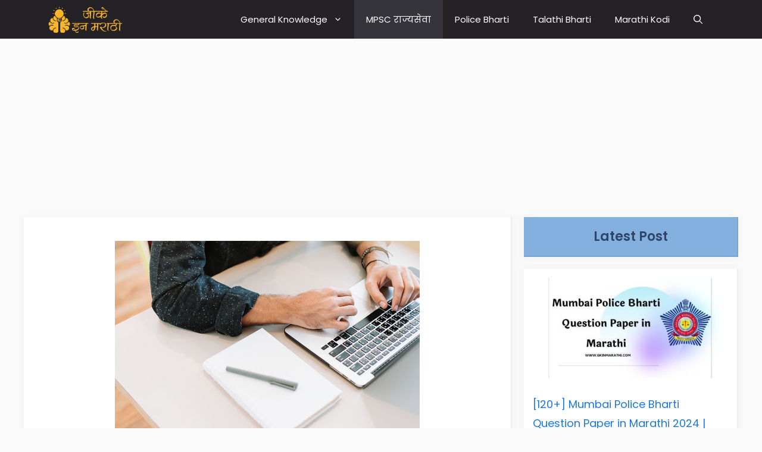

--- FILE ---
content_type: text/html; charset=utf-8
request_url: https://www.google.com/recaptcha/api2/aframe
body_size: 250
content:
<!DOCTYPE HTML><html><head><meta http-equiv="content-type" content="text/html; charset=UTF-8"></head><body><script nonce="TYZ3shO1hL4GKYq8Zl_JAQ">/** Anti-fraud and anti-abuse applications only. See google.com/recaptcha */ try{var clients={'sodar':'https://pagead2.googlesyndication.com/pagead/sodar?'};window.addEventListener("message",function(a){try{if(a.source===window.parent){var b=JSON.parse(a.data);var c=clients[b['id']];if(c){var d=document.createElement('img');d.src=c+b['params']+'&rc='+(localStorage.getItem("rc::a")?sessionStorage.getItem("rc::b"):"");window.document.body.appendChild(d);sessionStorage.setItem("rc::e",parseInt(sessionStorage.getItem("rc::e")||0)+1);localStorage.setItem("rc::h",'1768977740839');}}}catch(b){}});window.parent.postMessage("_grecaptcha_ready", "*");}catch(b){}</script></body></html>